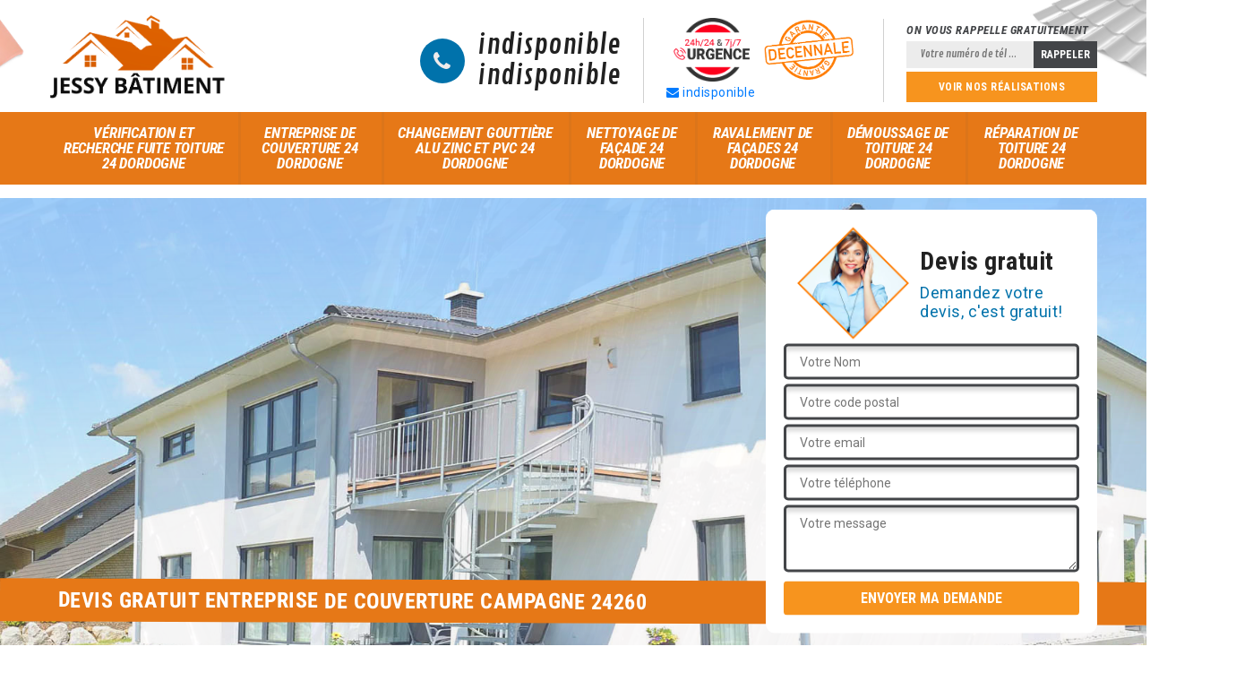

--- FILE ---
content_type: text/html; charset=UTF-8
request_url: https://www.entreprise-couverture-dordogne.fr/entreprise-couverture-campagne-24260
body_size: 5442
content:
<!DOCTYPE html>
<html dir="ltr" lang="fr-FR">
<head>
		<meta charset="UTF-8" />
    <meta name=viewport content="width=device-width, initial-scale=1.0, minimum-scale=1.0 maximum-scale=1.0">
    <meta http-equiv="content-type" content="text/html; charset=UTF-8" >
    <title>Entreprise de couverture à Campagne Tél :05.33.06.15.35</title>
        <meta name="description" content="Entreprise de couverture à Campagne 24260 nous vous proposons un devis gratuit défiant toutes concurrence n'hésitez pas à nous sollicitez devis en moins de 24h ">        
    <link rel="shortcut icon" href="/skins/default/images/favicon.ico" type="image/x-icon">
	<link rel="icon" href="/skins/default/images/favicon.ico" type="image/x-icon">
  <link href="/skins/default/css/bootstrap.css" rel="stylesheet" type="text/css"/>
  <link href="https://fonts.googleapis.com/css?family=Roboto:300,400,700|Roboto+Condensed:400,700,700i|Contrail+One" rel="stylesheet">
  <link href="/skins/default/css/style.css" rel="stylesheet" type="text/css"/>
    
</head>
<body class="Desktop ville">
    
    <header class="header"><div class="header-top"><div class="container"><div class="d-flex align-items-center justify-content-between"><a href="/" title="Jessy fargier couvreur 24" class="logo"><img loading="lazy" src="/skins/default/images/logo.png" alt="Jessy fargier couvreur 24"/></a><div class="right-block"><div class="topRight d-flex align-items-center justify-content-end"><div class="tel_top"><i class="icon icon-phone"></i><div><a href="tel:indisponible">indisponible</a><a href="tel:indisponible">indisponible</a></div></div><div class="logo-divres"><div><img loading="lazy" src="/skins/default/images/img/urgence-toiture.png" alt="urgence toiture"/><img loading="lazy" src="/skins/default/images/img/logo_gdecennale.png" alt="G. decennale" style="max-width: 100px;" /></div><a href="mailto:indisponible"><i class="icon icon-envelope"></i> indisponible</a></div><div class="rappel_top"><strong>On vous rappelle gratuitement</strong><form action="/message.php" method="post" id="rappel_immediat"><input type="text" name="mail" id="mail2" value=""><input type="hidden" name="type" value="rappel"><input type="text" name="numtel" required="" placeholder="Votre numéro de tél ..." class="form-input"><input type="submit" name="OK" value="RAPPELER" class=" btn btn-submit"></form><a href="/realisations" class="btn-rea">Voir nos réalisations</a></div></div></div></div></div></div><nav class="nav"><div class="container"><ul class="nav-list"><li class="nav-item"><a href="verification-recherche-fuite-toiture-dordogne-24">Vérification et recherche fuite toiture 24 Dordogne</a></li><li class="nav-item"><a href="/">Entreprise de couverture 24 Dordogne</a></li><li class="nav-item"><a href="changement-gouttiere-alu-zinc-pvc-dordogne-24">Changement gouttière Alu Zinc et PVC 24 Dordogne</a></li><li class="nav-item"><a href="nettoyage-facade-dordogne-24">Nettoyage de façade 24 Dordogne</a></li><li class="nav-item"><a href="ravalement-facade-dordogne-24">Ravalement de façades 24 Dordogne</a></li><li class="nav-item"><a href="hydrofuge-toiture-dordogne-24">Démoussage de toiture 24 Dordogne</a></li><li class="nav-item"><a href="reparation-toiture-dordogne-24">Réparation de toiture 24 Dordogne</a></li></ul></div></nav></header>
    <div class="containerslider"><div class="homeslider"><div class="fullImg" style="background-image: url('skins/default/images/img/slider-7.jpg');"></div><div class="fullImg" style="background-image: url('skins/default/images/img/slider-45.jpg');"></div><div class="fullImg" style="background-image: url('skins/default/images/img/slider-194.jpg');"></div></div><div class="caption"><div class="container"><div class="row align-items-center"><div class="col-md-8">&nbsp;</div><div class="col-md-4"><div class="Devisgratuit"><div class="titreD"><img loading="lazy" src="/skins/default/images/img/call.png" alt=""/><div><h3>Devis gratuit</h3><span>Demandez votre devis, c'est gratuit!</span></div></div><form action="/message.php" method="post" id="FormDevis"><input type="text" name="mail" id="mail" value=""><input type="text" name="nom" required="" class="form-input" placeholder="Votre Nom"><input type="text" name="code_postal" required="" class="form-input" placeholder="Votre code postal"><input type="text" name="email" required="" class="form-input" placeholder="Votre email"><input type="text" name="telephone" required="" class="form-input" placeholder="Votre téléphone"><textarea name="message" required="" class="form-input" placeholder="Votre message"></textarea><input type="submit" value="Envoyer ma demande" class="btn btn-submit"></form></div></div></div></div><div class="text-slider-D"><div class="container"><h1>Devis gratuit entreprise de couverture Campagne 24260</h1></div></div></div></div><div class="Contenu"><div class="container"><div class="corps"><div class="row"><div class="col-12"><div class="mainleft"><div class="introArticle"></div><div class="competences"><div id="sliderComp" class="row"><div class="col-lg-3 col-md-4"><a href="#" class="item-comp"><img loading="lazy" src="/skins/default/images/img/cat-7.jpg" alt="$lien.ancre}"/><h3>Réparation de toiture 24</h3></a></div><div class="col-lg-3 col-md-4"><a href="#" class="item-comp"><img loading="lazy" src="/skins/default/images/img/cat-44.jpg" alt="$lien.ancre}"/><h3>Hydrofuge toiture 24</h3></a></div><div class="col-lg-3 col-md-4"><a href="#" class="item-comp"><img loading="lazy" src="/skins/default/images/img/cat-45.jpg" alt="$lien.ancre}"/><h3>Ravalement de façade 24</h3></a></div><div class="col-lg-3 col-md-4"><a href="#" class="item-comp"><img loading="lazy" src="/skins/default/images/img/cat-46.jpg" alt="$lien.ancre}"/><h3>Nettoyage de façade 24</h3></a></div><div class="col-lg-3 col-md-4"><a href="#" class="item-comp"><img loading="lazy" src="/skins/default/images/img/cat-194.jpg" alt="$lien.ancre}"/><h3>Changement gouttière Alu Zinc et pvc 24</h3></a></div><div class="col-lg-3 col-md-4"><a href="#" class="item-comp"><img loading="lazy" src="/skins/default/images/img/cat-158.jpg" alt="$lien.ancre}"/><h3>Entreprise de couverture 24</h3></a></div><div class="col-lg-3 col-md-4"><a href="#" class="item-comp"><img loading="lazy" src="/skins/default/images/img/cat-120.jpg" alt="$lien.ancre}"/><h3>Vérification de toiture et recherche de fuite 24</h3></a></div></div></div><div class="contenublock"><div class="Block Block0"><div class="bloc-une"><h2>Devis entreprise de toiture</h2><p>Etes-vous à la recherche d’une entreprise qui peut prendre en main la réalisation de votre projet ? Pourquoi ne pas le confier à nous ? Jessy Bâtiment 24 est une entreprise de toiture. Nous sommes bien capables de faire n’importe quel travail en toiture. Si vous avez besoin de devis, nous faisons également un devis pour vous. Notre devis peut être réalisé en 48 heures après avoir reçu toutes les informations nécessaires de la part de nos clients. En cas d’erreur ou de changement d’avis, vous pouvez avoir un devis jusqu’à 3 devis. En travaillant avec nous, vous serez bien gâté parce que nous ferons tout pour vous satisfaire par notre travail.
</p></div></div><div class="Block Block1"><div class="bloc-tt"><h2>Rénovation de couverture</h2></div><div class="bgImgF" style="background-image: url(/photos/1684673-entreprise-de-couverture-1.jpg)"></div><div class="bloc-une"><p>La rénovation d’une couverture est un travail d’entretien pour un toit. Si vous êtes intéressé par le renouvellement de la couverture de votre maison, nous avons le plaisir de vous proposer quelques systèmes de rénovation d’une maison. Le changement radical de votre couverture ou la réparation de votre toit. La réparation d’une couverture dépend à l’état de votre couverture, l’ancienneté de votre couverture, et le travail nécessaire. Tandis que pour le changement d’un toit, il s’agit d’enlever le toit, la surface de votre toit et enfin son installation. 
</p></div></div><div class="Block Block2"><div class="bloc-tt"><h2>Artisan changement de couverture</h2></div><div class="bgImgF" style="background-image: url(/photos/1684673-entreprise-de-couverture-2.jpg)"></div><div class="bloc-une"><p>L’apparition des problèmes de couverture présente un grand danger pour ceux qui habitent dans la maison. Il est donc primordial de choisir une alternative de changement de votre couverture dans le but d’assurer votre sécurité, la sécurité de vos biens et enfin la sécurité de votre maison. L’absence d’un changement d’une couverture en cas d’endommagement d’une toiture provoque un problème couteux pour la famille et peut être pour les voisins. Notre artisan vous donne le conseil de faire correctement le changement de votre couverture en cas de manifestation des signes de problème de fonctionnement de votre couverture. 
</p></div></div><div class="Block Block3"><div class="bloc-tt"><h2>Devis entreprise de couverture</h2></div><div class="bgImgF" style="background-image: url(/photos/1684673-entreprise-de-couverture-3.jpg)"></div><div class="bloc-une"><p>Jessy Bâtiment 24 est une entreprise de couverture sis à Campagne. C’est une entreprise qui se spécialise sur la production d’un toit. Nous produisons des meilleurs toits avec un prix d’usines pour les revendeurs mais aussi pour les clients qui construisent une maison ou qui a un projet de changement de leurs toits. A part la production d’un toit, nous possédons des professionnels en matière d’une toiture. Donc, si vous voulez notre prestation en couverture, n’hésitez pas à nous contacter ou à nous écrire et nous faire connaitre votre besoin d’un produit de couverture ou de notre service en couverture
</p></div></div><div class="Block Block4"><div class="toggle-title et-clearfix"><h2 class="toggle-title-tag">Tarif entreprise de couverture</h2><span class="toggle-ind icon icon-plus"></span></div><div class="toggle-content et-clearfix"><p>Pour un couvreur, son salaire est calculable par heure. C’est donc un tarif horaire qui est à peu près 40 à 60 euros par heures de travail. Pour les artisans c’est à 40 euros en moyenne à part le frais de déplacement si votre maison est loin de leurs villes. Le prix de déplacement d’un couvreur ou d’un artisan n’est pas du tout cher. C’est à partir de 0,5 centimes d’euro par kilomètre. Espérons que ces fourchettes de prix peuvent vous aider à préparer les sommes nécessaires pour l’installation d’une couverture et les matériels utilisables. 
</p></div></div><div class="Block Block5"><div class="toggle-title et-clearfix"><h2 class="toggle-title-tag">Artisan changement de couverture Campagne </h2><span class="toggle-ind icon icon-plus"></span></div><div class="toggle-content et-clearfix"><p>Jessy Bâtiment 24 est un artisan changement de couverture. Nous sommes passionnés sur le changement d’un toit. Nous sommes disponibles de déplacer pour vous rendre utile. Notre salaire en tant qu’artisan est calculable par heure c’est donc un tarif horaire. Pour le frais de déplacement si votre maison se situe plus loin de la ville vous devez payer nos frais de déplacement pour l’installation d’une couverture dans notre ville d’intervention, vous ne payerez pas le frais de déplacement parce que c’est gratuit. Si vous avez l’intention de changer votre couverture veuillez nous appeler pour avoir une fourchette prix. 
</p></div></div><div class="Block Block6"><div class="toggle-title et-clearfix"><h2 class="toggle-title-tag">Entreprise de toiture</h2><span class="toggle-ind icon icon-plus"></span></div><div class="toggle-content et-clearfix"><p>Jessy Bâtiment 24 est une entreprise qui effectue tout type de travaux en toiture que ce soit une réparation, un nettoyage ou une installation d’un nouveau toit. Nos couvreurs ou artisans ont des très bonnes capacités en matière de couverture. Vous n’avez pas besoin d’inquiéter sur la qualité de travail que nous offrons parce que nous des experts. Nous sommes capables de bien donner un esthétique à votre toit et également à votre maison. Notre prestation est valable pour tout type maison que ce soit particulier ou une entreprise et peu importe la hauteur de votre maison. 
</p></div></div><div class="Block Block7"><div class="toggle-title et-clearfix"><h2 class="toggle-title-tag">Pose d'éléments de toiture : optez pour l'intervention de l'équipe de l'entreprise de couverture Jessy Bâtiment 24</h2><span class="toggle-ind icon icon-plus"></span></div><div class="toggle-content et-clearfix"><p>Pour une pose de qualité et une toiture résiliente, choisissez l'expertise de l'équipe de l'entreprise de couverture Jessy Bâtiment 24. Spécialistes chevronnés, nous assurons une installation précise et durable des éléments de toiture, garantissant une protection optimale contre les intempéries. Que ce soit pour des tuiles, ardoises ou autres matériaux, nous sommes votre partenaire de confiance. Optez pour la tranquillité d'esprit en choisissant Jessy Bâtiment 24 pour une intervention professionnelle, synonyme de durabilité et d'esthétique pour votre toit.</p></div></div><div class="Block Block8"><div class="toggle-title et-clearfix"><h2 class="toggle-title-tag">	Entreprise couvreur Campagne</h2><span class="toggle-ind icon icon-plus"></span></div><div class="toggle-content et-clearfix"><p>Jessy Bâtiment 24 est une équipe de couvreur. Nous sommes des couvreurs passionnés par la réparation ou l’installation de votre couverture. Nous disposons des matériaux nécessaires pour la réparation de votre couverture. Par contre si vous voulez changer ou vous êtes en train de construire une maison et vous avez besoin d’un couvreur, n’hésitez pas à nous contacter. Pour ceux qui ont du mal à trouver une couverture en bonne qualité, nous vendons aussi des couvertures à petits prix qui comporte un large choix de couverture. Et vous n’avez plus besoin de trouver des couvertures en d’autre endroit. 
</p></div></div><div class="Block Block9"><div class="toggle-title et-clearfix"><h2 class="toggle-title-tag">Entreprise de couverture Jessy Bâtiment 24: une maîtrise des prix du projet de rénovation avec une garantie de bonne exécution des travaux</h2><span class="toggle-ind icon icon-plus"></span></div><div class="toggle-content et-clearfix"><p>Avec l'entreprise de couverture Jessy Bâtiment 24, bénéficiez d'une gestion tarifaire maîtrisée pour votre projet de rénovation. Nous vous offrons une expertise solide et des prix transparents, garantissant une estimation précise. Engagez-vous en toute confiance, car nous assurons une exécution impeccable des travaux avec une garantie de bonne réalisation. Jessy Bâtiment 24 combine compétence et transparence pour répondre à vos besoins de rénovation de toiture, vous offrant la qualité, la sérénité, et un excellent rapport qualité-prix.</p></div></div><div class="twoBox"><div class="row"><div class="col-lg-4 block-first"></div><div class="col-lg-4 block-middle"></div><div class="col-lg-4 block-last"></div></div></div><div class="accordeon-inner"></div></div></div></div></div></div></div></div><div class="categoriesList"><div class="container"><div class="Services"><h2 class="Titre">Autres services</h2><div class="Liens"><a href="/changement-gouttiere-alu-zinc-pvc-campagne-24260">Changement gouttière Alu Zinc et PVC Campagne 24260</a><a href="/verification-recherche-fuite-toiture-campagne-24260">Vérification et recherche fuite toiture Campagne 24260</a><a href="/nettoyage-facade-campagne-24260">Nettoyage de façade Campagne 24260</a><a href="/ravalement-facade-campagne-24260">Ravalement de façades Campagne 24260</a><a href="/hydrofuge-toiture-campagne-24260">Nettoyage de toiture Campagne 24260</a><a href="/reparation-toiture-campagne-24260">Réparation de toiture Campagne 24260</a></div></div></div></div>
    <footer id="footer"><div class="container"><div class="info-footer"><div class="d-md-flex align-items-center justify-content-between"><p class="adresse"><i class="icon icon-map"></i>indisponible</p><p class="tel"><i class="icon icon-phone"></i><span><span>indisponible</span><span>indisponible</span></span></p></div></div></div><div class="footer-bot"><div class="container"><p class="copyright">2021 - 2026 Tout droit réservé - <a href="/mentions-legales" title="Mentions légales">Mentions légales</a></p></div></div></footer>


<script src="/js/jquery.min.js"></script>
<script src="/js/scripts.js"></script>
<script src="skins/default/js/jquery.sticky.js"></script>
<script src="skins/default/js/slick.min.js"></script>


<link rel="stylesheet" href="/js/leaflet/leaflet.css" />
<script src="/js/leaflet/leaflet.js"></script>
<script src="/js/map.js"></script>

<script type="text/javascript">		
		var Support = 'Desktop';
		$(document).ready(function(){
		// Js lancés une fois la page chargée
			
		          initAnalytics('_');
		        //sticky
        $(".header").sticky({ topSpacing: 0 });
        // Append the mobile icon nav
        $('.header').find('.d-flex').append($('<div class="nav-mobile">Menu</div>'));
        $('.nav-item').has('ul').prepend('<span class="nav-click"><i class="nav-arrow"></i></span>');
        $('.nav-mobile').click(function(){
            $('.nav-list').toggle();
        });
        $('.nav-list').on('click', '.nav-click', function(){
            $(this).siblings('.nav-submenu').toggle();
            $(this).children('.nav-arrow').toggleClass('nav-rotate');
            
        });
		
        $('.homeslider').slick({
          arrows:false,
          fade:true,
          speed:1000,
          autoplay: true,
          autoplaySpeed: 3000,
          pauseOnHover:false,
        });

        $('#sliderComp').slick({
        	slidesToShow: 4,
  			slidesToScroll: 1,
          	arrows:false,
          	speed:1000,
          	autoplay: true,
          	autoplaySpeed: 3000,
        });


        //Map 
        initMap('France',16);

        $('.mainleft').find('.introArticle').append($('.Block0'));

        $('.contenublock').find('.twoBox .block-first').append($('.Block1'));
        $('.contenublock').find('.twoBox .block-middle').append($('.Block2'));
        $('.contenublock').find('.twoBox .block-last').append($('.Block3'));
        //accordeon
        $('.contenublock').find('.accordeon-inner').append($('.Block4, .Block5, .Block6, .Block7, .Block8, .Block9, .Block10'));
        $(".toggle-title").on("click", function() {
          if ($(this).hasClass("active")) {
            $(this).removeClass("active");
            $(this)
              .siblings(".toggle-content")
              .slideUp(200);
            $(".toggle-title i")
              .removeClass("icon-angle-up")
              .addClass("fa-plus");
          } else {
            $(".toggle-title i")
              .removeClass("icon-angle-up")
              .addClass("fa-plus");
            $(this)
              .find("i")
              .removeClass("fa-plus")
              .addClass("icon-angle-up");
            $(".toggle-title").removeClass("active");
            $(this).addClass("active");
            $(".toggle-content").slideUp(200);
            $(this)
              .siblings(".toggle-content")
              .slideDown(200);
          }
        });
		});
	</script>
</body>
</html>
